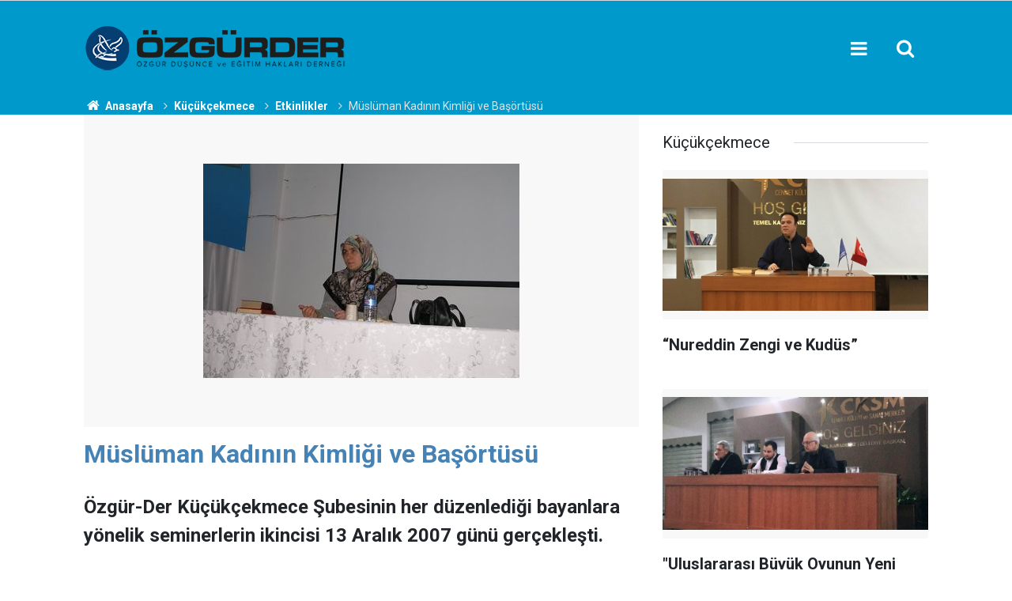

--- FILE ---
content_type: text/html; charset=UTF-8
request_url: https://www.ozgurder.org/kucukcekmece/musluman-kadinin-kimligi-ve-basortusu-187h
body_size: 7946
content:
<!doctype html>
	<html lang="tr">
	<head>
		<meta charset="utf-8"/>
		<meta http-equiv="X-UA-Compatible" content="IE=edge"/>
		<meta name="viewport" content="width=device-width, initial-scale=1"/>
		<title>Müslüman Kadının Kimliği ve Başörtüsü</title>
		<meta name="description" content="Özgür-Der Küçükçekmece Şubesinin her düzenlediği bayanlara yönelik seminerlerin ikincisi 13 Aralık 2007 günü gerçekleşti." />
<link rel="canonical" href="https://www.ozgurder.org/kucukcekmece/musluman-kadinin-kimligi-ve-basortusu-187h" />
<link rel="amphtml" href="https://www.ozgurder.org/service/amp/kucukcekmece/musluman-kadinin-kimligi-ve-basortusu-187h" />
<meta property="og:type" content="article" />
<meta property="og:site_name" content="ÖZGÜR-DER" />
<meta property="og:url" content="https://www.ozgurder.org/kucukcekmece/musluman-kadinin-kimligi-ve-basortusu-187h" />
<meta property="og:title" content="Müslüman Kadının Kimliği ve Başörtüsü" />
<meta property="og:description" content="Özgür-Der Küçükçekmece Şubesinin her düzenlediği bayanlara yönelik seminerlerin ikincisi 13 Aralık 2007 günü gerçekleşti." />
<meta property="og:image" content="https://www.ozgurder.org/d/news/193.jpg" />
<meta property="og:image:width" content="702" />
<meta property="og:image:height" content="351" />
<meta name="twitter:card" content="summary_large_image" />
<meta name="twitter:site" content="@ozgurder" />
<meta name="twitter:url"  content="https://www.ozgurder.org/kucukcekmece/musluman-kadinin-kimligi-ve-basortusu-187h" />
<meta name="twitter:title" content="Müslüman Kadının Kimliği ve Başörtüsü" />
<meta name="twitter:description" content="Özgür-Der Küçükçekmece Şubesinin her düzenlediği bayanlara yönelik seminerlerin ikincisi 13 Aralık 2007 günü gerçekleşti." />
<meta name="twitter:image" content="https://www.ozgurder.org/d/news/193.jpg" />
		<meta name="robots" content="max-snippet:-1, max-image-preview:large, max-video-preview:-1"/>
		<link rel="manifest" href="/manifest.json"/>
		<link rel="icon" href="https://www.ozgurder.org/d/assets/favicon/favicon.ico"/>
		<meta name="generator" content="CM News 6.0"/>

		<link rel="preconnect" href="https://fonts.googleapis.com"/>
		<link rel="preconnect" href="https://fonts.gstatic.com"/>
		<link rel="preconnect" href="https://www.google-analytics.com"/>
		<link rel="preconnect" href="https://stats.g.doubleclick.net"/>
		<link rel="preconnect" href="https://tpc.googlesyndication.com"/>
		<link rel="preconnect" href="https://pagead2.googlesyndication.com"/>

		<link rel="stylesheet" href="https://www.ozgurder.org/d/assets/bundle/2019-main.css?1609839743"/>

		<script>
			const BURL = "https://www.ozgurder.org/",
				DURL = "https://www.ozgurder.org/d/";
			if ('serviceWorker' in navigator)
			{
				navigator.serviceWorker.register('/service-worker.js').then((registration) => {
					document.dispatchEvent(new CustomEvent('cm-sw-register', {detail: {sw: registration}}));
				});
			}
		</script>
		<script type="text/javascript" src="https://www.ozgurder.org/d/assets/bundle/2019-main.js?1609839743" async></script>

		<!-- Global site tag (gtag.js) - Google Analytics -->
<script async src="https://www.googletagmanager.com/gtag/js?id=UA-1112344-2"></script>
<script>
  window.dataLayer = window.dataLayer || [];
  function gtag(){dataLayer.push(arguments);}
  gtag('js', new Date());

  gtag('config', 'UA-1112344-2');
</script>

<style>
.background-01 {background-color: #053f72;}
.headline-01 .item .text-wrapper {background-color: #053f72;}
.banner-pageskin .pageskin-right {top: 3px;}
.banner-pageskin .pageskin-left {top: 3px;}
.footer-01 .cm-sign i {font-size: 0px;}
.footer-01 .cm-sign {font-size: 0px;}
.breadcrumbs {background-color: #09c;;}
.breadcrumbs ol li a {color: #fff;}
.breadcrumbs ol li {color: #e2e0e0;}
.breadcrumbs ol {margin-top: 0px;}
.section-padding-gutter {padding-top: 0px;}
.caption-01 div {padding: 3px; line-height: 15px; font-size:0px}
.headline-01 .item .imgc img {height: 97%; width: 98%;}
.headline-01 .item .imgc:before {padding-top: 54.45307%;}
.background-01 {.headline-01 .item .text-wrapper .text .title {font-size: 30px; color: #ffffff;}}
.box-01 .post-item .c {font-size: .0rem;}
.box-01 .post-item .ago { font-size: .0rem;}
.header-01 {background-color: #09c;}
.headline-01 .item .text-wrapper .text .cat {background-color: #09c; padding: 0; font-size: 0;}
.content-title {color:steelblue;}

</style>	</head>
	<body class="body-main news-detail news-26">
		<header class="base-header header-01">

	<div class="nav-main-container">
		<div class="container">
			<div class="row h-100 align-items-center flex-nowrap">
				<div class="col-10 col-xl-auto brand">
					<a href="/" rel="home" title="ÖZGÜR-DER">
						<img class="lazy" loading="lazy" data-src="https://www.ozgurder.org/d/assets/logo.png" alt="ÖZGÜR-DER" width="335" height="60"/>
					</a>
				</div>
				<div class="col-xl-auto d-none d-xl-block">
					<ul class="nav-main d-flex flex-row">
											</ul>
				</div>
				<div class="col-2 col-xl-auto d-flex justify-content-end ml-auto">
					<ul class="nav-tool d-flex flex-row">
						<li>
							<button class="btn show-all-menu" aria-label="Menu"><i class="icon-menu"></i></button>
						</li>
						<!--li class="d-none d-sm-block"><button class="btn" aria-label="Ara"><i class="icon-search"></i></button></li-->
						<li class="d-none d-sm-block">
							<a class="btn" href="/ara"><i class="icon-search"></i></a>
						</li>
					</ul>
				</div>
			</div>
		</div>
	</div>

</header>

<section class="breadcrumbs">
	<div class="container">

		<ol>
			<li><a href="https://www.ozgurder.org/"><h1><i class="icon-home"></i> Anasayfa</h1></a></li>
																		<li><a href="https://www.ozgurder.org/kucukcekmece"><h2>Küçükçekmece</h2></a></li>
																											<li><a href="https://www.ozgurder.org/kucukcekmece/etkinlikler"><h2>Etkinlikler</h2></a></li>
																					<li><h3>Müslüman Kadının Kimliği ve Başörtüsü</h3></li>
									</ol>

	</div>
</section>
<!-- -->
	<main role="main">
				<div class="container section-padding-gutter">
							<div class="row">
	<div class="col-12 col-lg-8">
	<div class="page-content  news-scroll" data-pages="[{&quot;id&quot;:&quot;7392&quot;,&quot;link&quot;:&quot;diyarbakir\/kardeslik-farkliliklari-bastirmakla-degil-adaletle-yonetmekle-korunur-7392h&quot;},{&quot;id&quot;:&quot;7391&quot;,&quot;link&quot;:&quot;akhisar\/kolelikten-kurtulusa-kurtulustan-nankorluge-israilogullari-7391h&quot;},{&quot;id&quot;:&quot;7393&quot;,&quot;link&quot;:&quot;ozgurder-gencligi\/ozgur-der-universite-gencligi-turke-tapmak-kitabini-konustu-7393h&quot;},{&quot;id&quot;:&quot;7388&quot;,&quot;link&quot;:&quot;ankara\/sudandaki-katliamlarin-finansoru-bae-ankarada-protesto-edildi-7388h&quot;},{&quot;id&quot;:&quot;7353&quot;,&quot;link&quot;:&quot;ankara\/ankaradaki-islami-kuruluslar-gazzeye-insani-yardim-cagrisinda-bulundu-7353h&quot;},{&quot;id&quot;:&quot;7386&quot;,&quot;link&quot;:&quot;corum\/siyonizm-bizim-farkliliklarimizdan-besleniyor-7386h&quot;},{&quot;id&quot;:&quot;7384&quot;,&quot;link&quot;:&quot;tatvan\/tatvan-ozgur-derde-gazzenin-bize-ogrettikleri-semineri-yapildi-7384h&quot;},{&quot;id&quot;:&quot;7383&quot;,&quot;link&quot;:&quot;ankara\/guc-istenci-zindanindan-kurtulmanin-tek-yolu-hakka-teslim-olmaktan-gecer-7383h&quot;},{&quot;id&quot;:&quot;7352&quot;,&quot;link&quot;:&quot;ankara\/anfidap-bakudeki-hahamlar-bulusmasi-tarihe-ihanet-olarak-gececektir-7352h&quot;},{&quot;id&quot;:&quot;7381&quot;,&quot;link&quot;:&quot;diyarbakir\/ortak-gelecek-turkiyede-kurtler-kardeslik-ve-toplumsal-baris-sempozyumu-gercekl-7381h&quot;}]">
	<div class="post-article" id="news-'187" data-order="1" data-id="187" data-title="Müslüman Kadının Kimliği ve Başörtüsü" data-url="https://www.ozgurder.org/kucukcekmece/musluman-kadinin-kimligi-ve-basortusu-187h">
		<div class="article-detail news-detail">

			<div class="article-image">
									<div class="imgc image">
						<img class="lazy" loading="lazy" src="[data-uri]" data-src="https://www.ozgurder.org/d/news/193.jpg" data-sizes="auto" data-srcset-pass="https://www.ozgurder.org/d/news_ts/193.jpg 414w, https://www.ozgurder.org/d/news_t/193.jpg 702w, https://www.ozgurder.org/d/news/193.jpg 1280w" alt="Müslüman Kadının Kimliği ve Başörtüsü"/>
					</div>
							</div>

			<article class="article-content">

				<div class="content-heading">
					<h1 class="content-title">Müslüman Kadının Kimliği ve Başörtüsü</h1>
					<h2 class="content-description">Özgür-Der Küçükçekmece Şubesinin her düzenlediği bayanlara yönelik seminerlerin ikincisi 13 Aralık 2007 günü gerçekleşti.</h2>
				</div>

				<div class="tools">
					<div class="bookmark-block" data-type="1" data-twitter="ozgurder">
						<button class="icon-mail-alt bg" onclick="return openPopUp_520x390('/send_to_friend.php?type=1&amp;id=187');" title="Arkadaşına Gönder"></button>
						<button class="icon-print bg" onclick="return openPopUp_670x500('/print.php?type=1&amp;id=187')" title="Yazdır"></button>

													<button class="icon-comment bg" onclick="$.scrollTo('#comment_form_187', 600);" title="Yorum Yap"></button>
											</div>
					<div class="date">
						<time datetime="2007-12-13 22:09:00">13 Aralık 2007</time>
					</div>
				</div>

				
				
				<div class="text-content">
					<p class="MsoNormal" style="MARGIN: 6pt 0cm; LINE-HEIGHT: normal"><span style="FONT-SIZE: 10pt; FONT-FAMILY: 'Verdana','sans-serif'; mso-bidi-font-family: Arial; mso-fareast-font-family: 'Times New Roman'; mso-fareast-language: TR">Özgür-Der Küçükçekmece Şubesinin her düzenlediği bayanlara yönelik seminerlerin ikincisi 13 Aralık 2007 günü gerçekleşti.<?xml:namespace prefix = o ns = "urn:schemas-microsoft-com:office:office" /><p></p></span></p>
<p class="MsoNormal" style="MARGIN: 6pt 0cm; LINE-HEIGHT: normal"><span style="FONT-SIZE: 10pt; FONT-FAMILY: 'Verdana','sans-serif'; mso-bidi-font-family: Arial; mso-fareast-font-family: 'Times New Roman'; mso-fareast-language: TR">"Müslüman Kadının Kimliği ve Başörtüsü" konulu 2. seminer Özgür-Der Genel Başkanı Hülya Şekerci tarafından anlatıldı.<p></p></span></p>
<p class="MsoNormal" style="MARGIN: 6pt 0cm; LINE-HEIGHT: normal"><span style="FONT-SIZE: 10pt; FONT-FAMILY: 'Verdana','sans-serif'; mso-bidi-font-family: Arial; mso-fareast-font-family: 'Times New Roman'; mso-fareast-language: TR">Hülya Şekerci konuşmasına önce başörtüsü konusunda genel bilgiler vererek başladı. Başörtüsü Rabbimizin müslüman hanımlara kesin emridir. Oysa yakın geçmişte başörtüsünün kesin emir olmadığını anlatanlar oldu. Nur Suresi 31. ayette başörtüsünün bağlanma şekli ile beraber çok net,açık kesin bir emir olduğunu görüyoruz. Başörtüsü konusu her ne kadar yeniymiş gibi gösterilse de kadim bir evveliyatının olduğu vurgulandı. Yahudilerde, Hristiyanlarda kadınların örtülü olduklarını, Aristokrat hanımların örtüsüz çıkmadığını halen rahibelerin örtüsünde de görüldüğü gibi. Zannedilenin aksine açıklığın tarihinin çok daha yeni olduğu, modern dayatmanın eseri olarak, çağdaşlık adına modalaştığı anlatıldı. Dolayısı ile başörtüsü ayeti islamla gelmiş bir ayet değil, bilakis bu konu ile ilgili bozulmalardan dolayı Ayetin "bir düzenleme" ayeti olduğu önemle vurgulandı. Hülya Şekerci konuşmasına şöyle devam etti: <p></p></span></p>
<p class="MsoNormal" style="MARGIN: 6pt 0cm; LINE-HEIGHT: normal"><span style="FONT-SIZE: 10pt; FONT-FAMILY: 'Verdana','sans-serif'; mso-bidi-font-family: Arial; mso-fareast-font-family: 'Times New Roman'; mso-fareast-language: TR">Neden başörtüsü örtülür? <p></p></span></p>
<p class="MsoNormal" style="MARGIN: 6pt 0cm; LINE-HEIGHT: normal"><span style="FONT-SIZE: 10pt; FONT-FAMILY: 'Verdana','sans-serif'; mso-bidi-font-family: Arial; mso-fareast-font-family: 'Times New Roman'; mso-fareast-language: TR">1) Kadının incitilmemesi için<p></p></span></p>
<p class="MsoNormal" style="MARGIN: 6pt 0cm; LINE-HEIGHT: normal"><span style="FONT-SIZE: 10pt; FONT-FAMILY: 'Verdana','sans-serif'; mso-bidi-font-family: Arial; mso-fareast-font-family: 'Times New Roman'; mso-fareast-language: TR">2) Kadının tanınması için<p></p></span></p>
<p class="MsoNormal" style="MARGIN: 6pt 0cm; LINE-HEIGHT: normal"><span style="FONT-SIZE: 10pt; FONT-FAMILY: 'Verdana','sans-serif'; mso-bidi-font-family: Arial; mso-fareast-font-family: 'Times New Roman'; mso-fareast-language: TR">İncitilmemesi olayı, kadının evi dışındaki tüm olumsuz dış etkenlerden korunması(yabancıların bakışından, rahatsız edici, rencide edici davranışlardan korunmak için ). Tanınması demek de müslüman kadının "kimliği" ile tanınması. Tesettürlü bir hanımefendi sokağa çıktığında "ben müslümanım" diye tebliğ ediyor. Başörtüsü Allah'ı, islamı, islamın emirlerini, doğruları, ahlaksızlığa karşı durmayı hatırlatır. <img id="img_0" style="CURSOR: hand" onclick="javascript:resim(document.all.img_0.width, document.all.img_0.height, '193', 'https://www.ozgurder.org/d/news/193.jpg');" src="[data-uri]" width="400" height="271" data-src="https://www.ozgurder.org/d/news/193.jpg" class="lazy" loading="lazy">İşte bu önemli hatırlatmaları imajınızla verdiğiniz için yasakçılar bu kimliğe karşı mücadele ediyor. "Başörtüsü kimliğimizdir". Bu kimlik bizi birçok şeyden korur.  Başörtüsü islami kimliği temsil ettiği için, kişi üzerinde bir otokontrol oluşturur.  Ve örtü kişiyi aslında özgürleştirir. Açık kadın topluma kadın  kimliği ile katıldığı için cinsiyet ön plana çıkar. Oysa müslüman bir kadın örtüsü ile, önce kadın değil inanmış müslüman olarak topluma katılıyor.  İslam başörtüsü ile bitmez. Nur Suresi 31. ayette gözlerimizi, bakışımızı da korumamız isteniyor. Namahreme karşı seslerin inceltilip kulağa çekici bir tarzda konuşulması da tesettüre tersdir. Ayakkabıların çok dikkat çekecek şekilde sesli vücut da bununla uyumlu cazibeli hale geliyorsa tesettüre bağdaşmaz. Her halimizle teşhirden uzak olmalıyız.   Bütün bunlarla beraber  ve asıl önemlisi "Takva örtüsü" dür. Takva Allah'a karşı sorumluluk bilincinde olmaktır.  Örtüde takva bilincine sahip olmak gerekir. Şekil ve öz arasında bir ilişki vardır, bu ilişkiye  dikkat etmeliyiz.<p></p></span></p>
<p class="MsoNormal" style="MARGIN: 6pt 0cm; LINE-HEIGHT: normal"><span style="FONT-SIZE: 10pt; FONT-FAMILY: 'Verdana','sans-serif'; mso-bidi-font-family: Arial; mso-fareast-font-family: 'Times New Roman'; mso-fareast-language: TR">Seminer Hülya hanımın soruları cevaplandırması ile sona erdi.</span><span style="FONT-SIZE: 10pt; FONT-FAMILY: 'Verdana','sans-serif'"><p></p></span></p></p>				</div>

				
				
				
				
				
				
				
			</article>
		</div>

		
		

<!-- -->

		
		
			</div>
	</div>
	</div>
			<div class="col-12 col-lg-4">
			<section class="side-content news-side-list ">
			<header class="side-caption">
			<div><span>Küçükçekmece </span></div>
		</header>
		<div class="row">
																<div class="col-12 mb-4 box-02">
						<div class="post-item ia">
			<a href="/kucukcekmece/nureddin-zengi-ve-kudus-5205h">
				<div class="imgc">
					<img class="lazy" loading="lazy" data-src="https://www.ozgurder.org/d/news/5241.jpg" alt="“Nureddin Zengi  ve Kudüs”"/>
				</div>
				<span class="t">“Nureddin Zengi  ve Kudüs”</span>
											</a>
		</div>
					</div>
			
														<div class="col-12 mb-4 box-02">
						<div class="post-item ia">
			<a href="/kucukcekmece/uluslararasi-buyuk-oyunun-yeni-sahnesi-suriye-5149h">
				<div class="imgc">
					<img class="lazy" loading="lazy" data-src="https://www.ozgurder.org/d/news/5185.jpg" alt="&quot;Uluslararası Büyük Oyunun Yeni Sahnesi Suriye&quot;"/>
				</div>
				<span class="t">"Uluslararası Büyük Oyunun Yeni Sahnesi Suriye"</span>
											</a>
		</div>
					</div>
															<div class="col-12">
									</div>
			
														<div class="col-12 mb-4 box-02">
						<div class="post-item ia">
			<a href="/kucukcekmece/islami-kimlik-ve-gundem-5127h">
				<div class="imgc">
					<img class="lazy" loading="lazy" data-src="https://www.ozgurder.org/d/news/5163.jpg" alt="“İslami Kimlik ve Gündem”"/>
				</div>
				<span class="t">“İslami Kimlik ve Gündem”</span>
											</a>
		</div>
					</div>
			
														<div class="col-12 mb-4 box-02">
						<div class="post-item ia">
			<a href="/kucukcekmece/28-subattan-15-temmuza-darbelerin-anatomisi-4855h">
				<div class="imgc">
					<img class="lazy" loading="lazy" data-src="https://www.ozgurder.org/d/news/4892.jpg" alt="&quot;28 Şubat&#039;tan 15 Temmuz&#039;a Darbelerin Anatomisi&quot;"/>
				</div>
				<span class="t">"28 Şubat'tan 15 Temmuz'a Darbelerin Anatomisi"</span>
											</a>
		</div>
					</div>
															<div class="col-12">
									</div>
			
														<div class="col-12 mb-4 box-02">
						<div class="post-item ia">
			<a href="/kucukcekmece/kucukcekmecede-islami-sahsiyetin-insasi-semineri-4824h">
				<div class="imgc">
					<img class="lazy" loading="lazy" data-src="https://www.ozgurder.org/d/news/4861.jpg" alt="Küçükçekmece&#039;de “İslami Şahsiyetin İnşası” Semineri"/>
				</div>
				<span class="t">Küçükçekmece'de “İslami Şahsiyetin İnşası” Semineri</span>
											</a>
		</div>
					</div>
			
														<div class="col-12 mb-4 box-02">
						<div class="post-item ia">
			<a href="/kucukcekmece/15-temmuz-ve-toplum-degerlendirmesi-4723h">
				<div class="imgc">
					<img class="lazy" loading="lazy" data-src="https://www.ozgurder.org/d/news/4760.jpg" alt="&quot;15 Temmuz ve Toplum Değerlendirmesi&quot;"/>
				</div>
				<span class="t">"15 Temmuz ve Toplum Değerlendirmesi"</span>
											</a>
		</div>
					</div>
															<div class="col-12">
									</div>
			
														<div class="col-12 mb-4 box-02">
						<div class="post-item ia">
			<a href="/kucukcekmece/15-temmuz-direnisinin-ogrettikleri-4687h">
				<div class="imgc">
					<img class="lazy" loading="lazy" data-src="https://www.ozgurder.org/d/news/4724.jpg" alt="“15 Temmuz Direnişinin Öğrettikleri”"/>
				</div>
				<span class="t">“15 Temmuz Direnişinin Öğrettikleri” </span>
											</a>
		</div>
					</div>
			
														<div class="col-12 mb-4 box-02">
						<div class="post-item ia">
			<a href="/kucukcekmece/modern-dunyada-inancimiz-hayatimizi-nasil-sekillendiriyor-4423h">
				<div class="imgc">
					<img class="lazy" loading="lazy" data-src="https://www.ozgurder.org/d/news/4463.jpg" alt="“Modern Dünyada İnancımız, Hayatımızı Nasıl Şekillendiriyor?&quot;"/>
				</div>
				<span class="t">“Modern Dünyada İnancımız, Hayatımızı Nasıl Şekillendiriyor?"</span>
											</a>
		</div>
					</div>
												</div>
</section>		</div>
		</div>
		</div>
	</main>

	<footer class="base-footer footer-01">
	<div class="nav-top-container">
		<div class="container">
			<div class="row">
				<div class="col-12 col-lg-auto">
					ÖZGÜR-DER &copy; 1999				</div>
				<div class="col-12 col-lg-auto">
					<nav class="nav-footer">
	<div><a href="/" title="Anasayfa">Anasayfa</a></div>
	<div><a href="/kunye" title="Künye">Künye</a></div>
	<div><a href="/iletisim" title="İletişim">İletişim</a></div>
	<div>
		<a href="/gizlilik-ilkeleri" title="Gizlilik İlkeleri">Gizlilik İlkeleri</a>
	</div>
	<div><a href="/sitene-ekle" title="Sitene Ekle">Sitene Ekle</a></div>
</nav>
				</div>
				<div class="col-12 col-lg-auto">
					<div class="nav-social"><a class="facebook-bg" href="https://www.facebook.com/ozgurdusunceveegitimhaklaridernegi" rel="nofollow noopener noreferrer" target="_blank" title="Facebook ile takip et"><i class="icon-facebook"></i></a><a class="twitter-bg" href="https://twitter.com/ozgurder" rel="nofollow noopener noreferrer" target="_blank" title="Twitter ile takip et"><i class="icon-twitter"></i></a><a class="rss-bg" href="/service/rss.php" target="_blank" title="RSS, News Feed, Haber Beslemesi"><i class="icon-rss"></i></a></div>				</div>
			</div>
		</div>
	</div>
		<div class="container">
		<div class="row">
			<div class="col cm-sign">
				<i class="icon-cm" title="CM Bilişim Teknolojileri"></i>
				<a href="https://www.cmbilisim.com/haber-portali-20s.htm?utm_referrer=https%3A%2F%2Fwww.ozgurder.org%2F" target="_blank" title="CMNews Haber Portalı Yazılımı">Haber Portalı Yazılımı</a>
			</div>
		</div>
	</div>
</footer>
<div id="nav-all" class="nav-all nav-all-01 overlay">
	<div class="logo-container">
		<img src="https://www.ozgurder.org/d/assets/logo.png" alt="ÖZGÜR-DER" width="335" height="60" class="show-all-menu">
		<button id="close-nav-all" class="show-all-menu close"><i class="icon-cancel"></i></button>
	</div>
	<div class="search-container">
		<form action="/ara">
			<input type="text" placeholder="Sitede Ara" name="key"><button type="submit"><i class="icon-search"></i></button>
		</form>
	</div>
	<nav>
		<header class="caption">ÖZGÜRDER Şubeleri</header>
<ul class="topics">
<li><a href="/genel-merkez">Genel Merkez</a></li>
<li><a href="/ozgurder-gencligi">Özgür-Der Gençliği</a></li>
<li><a href="/adana">Adana</a></li>
<li><a href="/akhisar">Akhisar</a></li>
<li><a href="/amasya">Amasya</a></li>
<li><a href="/antalya">Antalya</a></li>
<li><a href="/ankara">Ankara</a></li>
<li><a href="/bartin">Bartın</a></li>
<li><a href="/basaksehir">Başakşehir</a></li>
<li><a href="/batman">Batman</a></li>
<li><a href="/beykoz">Beykoz</a></li>
<li><a href="/bingol">Bingöl</a></li>
<li><a href="/bursa">Bursa</a></li>
<li><a href="/camlica">Çamlıca</a></li>
<li><a href="/corum">Çorum</a></li>
<li><a href="/diyarbakir">Diyarbakır</a></li>
<li><a href="/elazig">Elazığ</a></li>
<li><a href="/eregli">Ereğli</a></li>
<li><a href="/ergani">Ergani</a></li>
<li><a href="/eynesil">Eynesil</a></li>
<li><a href="/haskoy">Hasköy</a></li>
<li><a href="/izmir">İzmir</a></li>
<li><a href="/gaziosmanpasa">Gaziosmanpaşa</a></li>
<li><a href="/kahramanmaras">Kahramanmaraş</a></li>
<li><a href="/kocaeli">Kocaeli</a></li>
<li><a href="/kulp">Kulp</a></li>
<li><a href="/kucukcekmece">Küçükçekmece</a></li>
<li><a href="/mus">Muş</a></li>
<li><a href="/sariyer">Sarıyer</a></li>
<li><a href="/sivas">Sivas</a></li>
<li><a href="/tatvan">Tatvan</a></li>
<li><a href="/uskudar">Üsküdar</a></li>
<li><a href="/van">Van</a></li>
<li><a href="/yalova">Yalova</a></li>
</ul>
<p></p>
<header class="caption">Multimedia</header>
<ul class="topics">
	<li><a href="#">Foto Galeri</a></li>
	<li><a href="/web-tv">Web Tv</a></li>
</ul>
<header class="caption">Kurumsal</header>
<ul class="topics">
	<li><a href="#">Künye</a></li>
	<li><a href="https://www.ozgurder.org/contact.php">İletişim</a></li>
	<li><a href="#">Gizlilik İlkeleri</a></li>
	<li><a href="#">Kullanım Şartları</a></li>
</ul>	</nav>
</div>
<!-- -->
<script type="application/ld+json">
{
    "@context": "http://schema.org",
    "@graph": [
        {
            "@type": "WebSite",
            "url": "https://www.ozgurder.org/",
            "name": "ÖZGÜR-DER",
            "description": "Özgür Düşünce ve Eğitim Hakları Derneği",
            "potentialAction": {
                "@type": "SearchAction",
                "target": "https://www.ozgurder.org/ara?key={search_term_string}",
                "query-input": "required name=search_term_string"
            }
        },
        {
            "@type": "Organization",
            "name": "ÖZGÜR-DER",
            "url": "https://www.ozgurder.org/",
            "logo": "https://www.ozgurder.org/d/assets/logo.png",
            "telephone": "0 212 635 43 75",
            "address": "Fevzi Paşa Cad. Kınalızade Sk. No:13/1 Fatih - İstanbul",
            "sameAs": [
                "https://www.facebook.com/ozgurdusunceveegitimhaklaridernegi",
                "https://www.twitter.com/ozgurder"
            ]
        },
        {
            "@type": "BreadcrumbList",
            "itemListElement": [
                {
                    "@type": "ListItem",
                    "position": 1,
                    "name": "Anasayfa",
                    "item": "https://www.ozgurder.org/"
                },
                {
                    "@type": "ListItem",
                    "position": 2,
                    "name": "Küçükçekmece",
                    "item": "https://www.ozgurder.org/kucukcekmece"
                },
                {
                    "@type": "ListItem",
                    "position": 3,
                    "name": "Etkinlikler",
                    "item": "https://www.ozgurder.org/kucukcekmece/etkinlikler"
                }
            ]
        },
        {
            "@type": "NewsArticle",
            "datePublished": "2008-11-10T22:10:49+03:00",
            "dateCreated": "2008-11-10T22:10:49+03:00",
            "dateModified": "2020-12-30T23:45:57+03:00",
            "headline": "Müslüman Kadının Kimliği ve Başörtüsü",
            "description": "Özgür-Der Küçükçekmece Şubesinin her düzenlediği bayanlara yönelik seminerlerin ikincisi 13 Aralık 2007 günü gerçekleşti.",
            "articleSection": "Etkinlikler",
            "image": [
                "https://www.ozgurder.org/d/news/193.jpg"
            ],
            "speakable": {
                "@type": "SpeakableSpecification",
                "cssSelector": [
                    ".content-title",
                    ".content-description",
                    ".text-content"
                ]
            },
            "author": {
                "@type": "Organization",
                "name": "Özgür-Der",
                "logo": {
                    "@type": "ImageObject",
                    "url": "https://www.ozgurder.org/d/assets/logo-amp.png",
                    "width": 600,
                    "height": 60
                }
            },
            "publisher": {
                "@type": "Organization",
                "name": "Özgür-Der",
                "logo": {
                    "@type": "ImageObject",
                    "url": "https://www.ozgurder.org/d/assets/logo-amp.png",
                    "width": 600,
                    "height": 60
                }
            },
            "mainEntityOfPage": "https://www.ozgurder.org/kucukcekmece/musluman-kadinin-kimligi-ve-basortusu-187h",
            "inLanguage": "tr-TR"
        }
    ]
}
</script>
	<link type="text/css" href="https://www.ozgurder.org/d/assets/extra.css?210105.css" rel="stylesheet" />		<!-- 0.030928134918213 -->
	<script defer src="https://static.cloudflareinsights.com/beacon.min.js/vcd15cbe7772f49c399c6a5babf22c1241717689176015" integrity="sha512-ZpsOmlRQV6y907TI0dKBHq9Md29nnaEIPlkf84rnaERnq6zvWvPUqr2ft8M1aS28oN72PdrCzSjY4U6VaAw1EQ==" data-cf-beacon='{"version":"2024.11.0","token":"dcbd3e6d3de84805b7910869b394869b","r":1,"server_timing":{"name":{"cfCacheStatus":true,"cfEdge":true,"cfExtPri":true,"cfL4":true,"cfOrigin":true,"cfSpeedBrain":true},"location_startswith":null}}' crossorigin="anonymous"></script>
</body>
	</html>
	